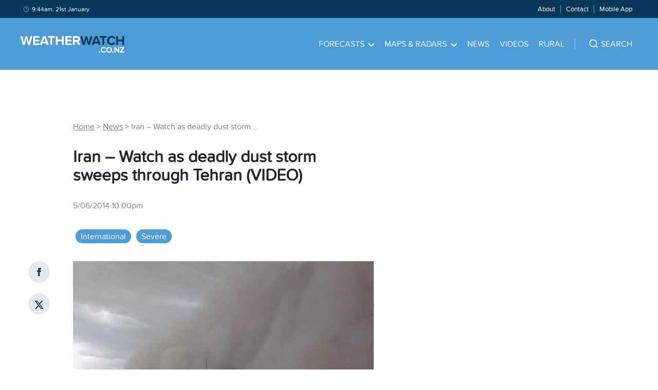

--- FILE ---
content_type: text/html; charset=utf-8
request_url: https://www.google.com/recaptcha/api2/aframe
body_size: 268
content:
<!DOCTYPE HTML><html><head><meta http-equiv="content-type" content="text/html; charset=UTF-8"></head><body><script nonce="AQK-sSYCAy2ITvDRs-bSIw">/** Anti-fraud and anti-abuse applications only. See google.com/recaptcha */ try{var clients={'sodar':'https://pagead2.googlesyndication.com/pagead/sodar?'};window.addEventListener("message",function(a){try{if(a.source===window.parent){var b=JSON.parse(a.data);var c=clients[b['id']];if(c){var d=document.createElement('img');d.src=c+b['params']+'&rc='+(localStorage.getItem("rc::a")?sessionStorage.getItem("rc::b"):"");window.document.body.appendChild(d);sessionStorage.setItem("rc::e",parseInt(sessionStorage.getItem("rc::e")||0)+1);localStorage.setItem("rc::h",'1768941895663');}}}catch(b){}});window.parent.postMessage("_grecaptcha_ready", "*");}catch(b){}</script></body></html>

--- FILE ---
content_type: application/javascript; charset=UTF-8
request_url: https://www.weatherwatch.co.nz/_next/static/chunks/pages/category-979427ef67805c27.js
body_size: 1477
content:
(self.webpackChunk_N_E=self.webpackChunk_N_E||[]).push([[183],{7182:function(e,r,t){"use strict";t.r(r);var a=t(6835),n=t(29),s=t(2777),i=t(2262),c=t(5959),o=t(3553),l=t(7247),u=t(135),d=t.n(u),g=t(4687),m=t.n(g),x=t(7294),h=t(1664),f=t.n(h),p=t(1974),j=t(7928),y=t(4751),b=t.n(y),N=t(4648),w=t(1886),k=t(8428),v=t(7469),P=t(7304),_=t(3673),Z=t(5893),C=new(b())({endpoint:k.Co.apiUrl});C.adRefresh=C.registerRoute("weatherwatch/v1","/ad-refresh");var R=function(e){(0,c.Z)(g,e);var r,t,u=(r=function(){if("undefined"==typeof Reflect||!Reflect.construct||Reflect.construct.sham)return!1;if("function"==typeof Proxy)return!0;try{return Boolean.prototype.valueOf.call(Reflect.construct(Boolean,[],function(){})),!0}catch(e){return!1}}(),function(){var e,t=(0,l.Z)(g);return e=r?Reflect.construct(t,arguments,(0,l.Z)(this).constructor):t.apply(this,arguments),(0,o.Z)(this,e)});function g(){return(0,s.Z)(this,g),u.apply(this,arguments)}return(0,i.Z)(g,[{key:"componentDidMount",value:function(){j.eX.setTargetingArguments({Page:"category"}),"yes"===this.props.adRefresh.ad_refresh&&setInterval(function(){j.eX.refresh()},3e4),j.eX.load()}},{key:"render",value:function(){var e=this.props,r=e.siteName,t=e.siteDescription,a=e.dateTime,n=e.breaking,s=e.categories,i=e.newsItems,c=e.allCategories,o=e.totalPages,l=e.currentPage,u=e.slug,g=e.headerMenu,m=e.topBarMenu,h=e.bottomBarMenu;if(0===s.length)return(0,Z.jsx)(p.default,{statusCode:404});var j=c.map(function(e){if("No Category"!==e.name&&"RuralWeather.co.nz"!==e.name)return(0,Z.jsxs)(x.Fragment,{children:[(0,Z.jsx)("li",{className:"jsx-1980016519 "+"category-item ".concat(s[0].id===e.id?"current":""),children:(0,Z.jsx)(f(),{as:"/category/".concat(e.slug),href:"/category?slug=".concat(e.slug,"&apiRoute=category"),legacyBehavior:!0,children:(0,Z.jsx)("a",{className:"jsx-1980016519",children:e.name})})},e.id),(0,Z.jsx)(d(),{id:"1980016519",children:[".category-item.jsx-1980016519{list-style:none;display:inline-block;padding:0.25rem 1.0rem;margin:0.5rem 1.0rem 0.5rem 0;background-color:#E3E3E3;border-radius:3.0rem;}",".category-item.current.jsx-1980016519{background-color:#4D9CD8;}",".category-item.current.jsx-1980016519 a.jsx-1980016519{color:#ffffff;}",".category-item.jsx-1980016519 a.jsx-1980016519{font-size:1.6rem;line-height:2.2rem;color:#000000;-webkit-text-decoration:none;text-decoration:none;}"]})]},e.id)});return(0,Z.jsxs)(N.Z,{siteName:r,siteDescription:t,pageType:"category",pageTitle:"".concat(s[0].name," ").concat("National News"===s[0].name?"":"News"),pageDescription:"".concat(s[0].name," ").concat("National News"===s[0].name?"":"News"),dateTime:a,breaking:n,topBarMenu:m,headerMenu:g,bottomBarMenu:h,children:[(0,Z.jsx)("div",{className:"jsx-3100823431 section-category grid-wrapper grid-width-12",children:(0,Z.jsxs)("div",{className:"jsx-3100823431 section-category-container grid-container",children:[(0,Z.jsxs)("div",{className:"jsx-3100823431 grid-width-8",children:[(0,Z.jsxs)("p",{className:"jsx-3100823431 breadcrumbs",children:[(0,Z.jsx)(f(),{as:"/",href:"/page/home",legacyBehavior:!0,children:(0,Z.jsx)("a",{className:"jsx-3100823431",children:"Home"})}),"\xa0>\xa0 News"]}),(0,Z.jsx)("h2",{className:"jsx-3100823431",children:"News"}),(0,Z.jsxs)("ul",{className:"jsx-3100823431 categories-list",children:[(0,Z.jsx)("li",{className:"jsx-3100823431 category-item",children:(0,Z.jsx)(f(),{as:"/news",href:"/page/news",legacyBehavior:!0,children:(0,Z.jsx)("a",{className:"jsx-3100823431",children:"All"})})}),j]})]}),(0,Z.jsxs)("div",{className:"jsx-3100823431 grid-item grid-width-8 content-area",children:[(0,Z.jsx)(v.Z,{items:i}),(0,Z.jsx)(P.Z,{type:"category/".concat(u),totalPages:o,currentPage:l})]}),(0,Z.jsx)("div",{className:"jsx-3100823431 grid-item grid-width-4 content-area",children:(0,Z.jsx)(_.Z,{unitType:"mrec"})})]})}),(0,Z.jsx)(d(),{id:"3100823431",children:[".breadcrumbs.jsx-3100823431{margin:4.0rem 0 3.0rem 0;font-size:1.6rem;color:rgba(0,0,0,0.5);}",".breadcrumbs.jsx-3100823431 a.jsx-3100823431{color:rgba(0,0,0,0.5);font-size:1.6rem;line-height:2.2rem;}",".section-category-container.jsx-3100823431{margin:0 4.0rem;}",".categories-list.jsx-3100823431{margin:3.0rem 0;}",".category-item.jsx-3100823431{list-style:none;display:inline-block;padding:0.25rem 1.0rem;margin:0.5rem 1.0rem 0.5rem 0;background-color:#E3E3E3;border-radius:3.0rem;}",".category-item.current.jsx-3100823431{background-color:#4D9CD8;}",".category-item.current.jsx-3100823431 a.jsx-3100823431{color:#ffffff;}",".category-item.jsx-3100823431 a.jsx-3100823431{font-size:1.6rem;line-height:2.2rem;color:#000000;-webkit-text-decoration:none;text-decoration:none;}","@media (max-width:767px){.section-category-container.jsx-3100823431{margin:0 2.0rem;}}"]})]})}}],[{key:"getInitialProps",value:(t=(0,n.Z)(m().mark(function e(r){var t,n,s,i,c,o,l,u,d,g,x;return m().wrap(function(e){for(;;)switch(e.prev=e.next){case 0:if(t=1,!r.query||!(n=r.query.page)){e.next=7;break}if(!isNaN(n)){e.next=6;break}return e.abrupt("return",null);case 6:t=parseInt(n);case 7:return s=r.query.slug,e.next=10,C.categories().slug(s).embed();case 10:if(!((i=e.sent).length>0)){e.next=29;break}return e.next=14,C.posts().category(i[0].id).excludeCategories(22).excludeTags(39).order("desc").orderby("date").perPage(10).embed();case 14:if(c=e.sent,o=1,c._paging&&(o=c._paging.totalPages),!(t>o||t<=0)){e.next=19;break}return e.abrupt("return",null);case 19:return e.next=21,Promise.all([C.posts().category(i[0].id).excludeCategories(22).excludeTags(39).order("desc").orderby("date").perPage(10).page(t).embed(),C.categories().perPage(100).embed()]);case 21:return l=e.sent,d=(u=(0,a.Z)(l,2))[0],g=u[1],e.next=27,C.adRefresh().then(function(e){return e});case 27:return x=e.sent,e.abrupt("return",{newsItems:d,allCategories:g,categories:i,totalPages:o,currentPage:t,slug:s,adRefresh:x});case 29:return e.abrupt("return",{categories:i});case 30:case"end":return e.stop()}},e)})),function(e){return t.apply(this,arguments)})}]),g}(x.Component);r.default=(0,w.Z)(R)},7177:function(e,r,t){(window.__NEXT_P=window.__NEXT_P||[]).push(["/category",function(){return t(7182)}])}},function(e){e.O(0,[641,601,409,791,888,774,179],function(){return e(e.s=7177)}),_N_E=e.O()}]);